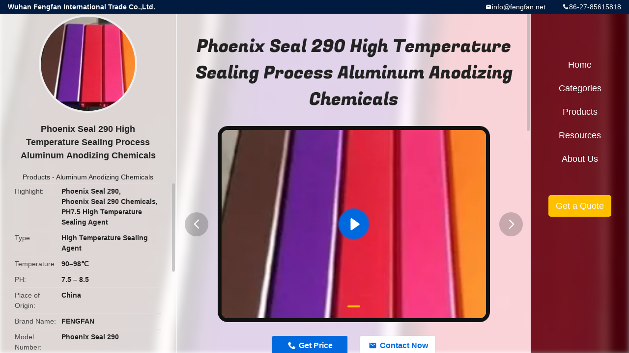

--- FILE ---
content_type: text/html
request_url: https://www.plating-chemistry.com/sale-42566736-phoenix-seal-290-high-temperature-sealing-process-aluminum-anodizing-chemicals.html
body_size: 10150
content:

<!DOCTYPE html>
<html lang="en">
<head>
	<meta charset="utf-8">
	<meta http-equiv="X-UA-Compatible" content="IE=edge">
	<meta name="viewport" content="width=device-width, initial-scale=1.0">
    <title>Phoenix Seal 290 High Temperature Sealing Process Aluminum Anodizing Chemicals</title>
	    <meta name="keywords" content="Phoenix Seal 290, Phoenix Seal 290 Chemicals, PH7.5 High Temperature Sealing Agent, Aluminum Anodizing Chemicals" />
            <meta name="description" content="High quality Phoenix Seal 290 High Temperature Sealing Process Aluminum Anodizing Chemicals from China, China's leading product market Phoenix Seal 290 product, with strict quality control Phoenix Seal 290 Chemicals factories, producing high quality PH7.5 High Temperature Sealing Agent Products." />
    				<link rel='preload'
					  href=/photo/plating-chemistry/sitetpl/style/common.css?ver=1760690988 as='style'><link type='text/css' rel='stylesheet'
					  href=/photo/plating-chemistry/sitetpl/style/common.css?ver=1760690988 media='all'><meta property="og:title" content="Phoenix Seal 290 High Temperature Sealing Process Aluminum Anodizing Chemicals" />
<meta property="og:description" content="High quality Phoenix Seal 290 High Temperature Sealing Process Aluminum Anodizing Chemicals from China, China's leading product market Phoenix Seal 290 product, with strict quality control Phoenix Seal 290 Chemicals factories, producing high quality PH7.5 High Temperature Sealing Agent Products." />
<meta property="og:type" content="product" />
<meta property="og:availability" content="instock" />
<meta property="og:site_name" content="Wuhan Fengfan International Trade Co.,Ltd." />
<meta property="og:url" content="https://www.plating-chemistry.com/sale-42566736-phoenix-seal-290-high-temperature-sealing-process-aluminum-anodizing-chemicals.html" />
<meta property="og:image" content="https://www.plating-chemistry.com/photo/ps167236081-phoenix_seal_290_high_temperature_sealing_process_aluminum_anodizing_chemicals.jpg" />
<link rel="canonical" href="https://www.plating-chemistry.com/sale-42566736-phoenix-seal-290-high-temperature-sealing-process-aluminum-anodizing-chemicals.html" />
<link rel="alternate" href="https://m.plating-chemistry.com/sale-42566736-phoenix-seal-290-high-temperature-sealing-process-aluminum-anodizing-chemicals.html" media="only screen and (max-width: 640px)" />
<link rel="stylesheet" type="text/css" href="/js/guidefirstcommon.css" />
<link rel="stylesheet" type="text/css" href="/js/guidecommon_99706.css" />
<style type="text/css">
/*<![CDATA[*/
.consent__cookie {position: fixed;top: 0;left: 0;width: 100%;height: 0%;z-index: 100000;}.consent__cookie_bg {position: fixed;top: 0;left: 0;width: 100%;height: 100%;background: #000;opacity: .6;display: none }.consent__cookie_rel {position: fixed;bottom:0;left: 0;width: 100%;background: #fff;display: -webkit-box;display: -ms-flexbox;display: flex;flex-wrap: wrap;padding: 24px 80px;-webkit-box-sizing: border-box;box-sizing: border-box;-webkit-box-pack: justify;-ms-flex-pack: justify;justify-content: space-between;-webkit-transition: all ease-in-out .3s;transition: all ease-in-out .3s }.consent__close {position: absolute;top: 20px;right: 20px;cursor: pointer }.consent__close svg {fill: #777 }.consent__close:hover svg {fill: #000 }.consent__cookie_box {flex: 1;word-break: break-word;}.consent__warm {color: #777;font-size: 16px;margin-bottom: 12px;line-height: 19px }.consent__title {color: #333;font-size: 20px;font-weight: 600;margin-bottom: 12px;line-height: 23px }.consent__itxt {color: #333;font-size: 14px;margin-bottom: 12px;display: -webkit-box;display: -ms-flexbox;display: flex;-webkit-box-align: center;-ms-flex-align: center;align-items: center }.consent__itxt i {display: -webkit-inline-box;display: -ms-inline-flexbox;display: inline-flex;width: 28px;height: 28px;border-radius: 50%;background: #e0f9e9;margin-right: 8px;-webkit-box-align: center;-ms-flex-align: center;align-items: center;-webkit-box-pack: center;-ms-flex-pack: center;justify-content: center }.consent__itxt svg {fill: #3ca860 }.consent__txt {color: #a6a6a6;font-size: 14px;margin-bottom: 8px;line-height: 17px }.consent__btns {display: -webkit-box;display: -ms-flexbox;display: flex;-webkit-box-orient: vertical;-webkit-box-direction: normal;-ms-flex-direction: column;flex-direction: column;-webkit-box-pack: center;-ms-flex-pack: center;justify-content: center;flex-shrink: 0;}.consent__btn {width: 280px;height: 40px;line-height: 40px;text-align: center;background: #3ca860;color: #fff;border-radius: 4px;margin: 8px 0;-webkit-box-sizing: border-box;box-sizing: border-box;cursor: pointer;font-size:14px}.consent__btn:hover {background: #00823b }.consent__btn.empty {color: #3ca860;border: 1px solid #3ca860;background: #fff }.consent__btn.empty:hover {background: #3ca860;color: #fff }.open .consent__cookie_bg {display: block }.open .consent__cookie_rel {bottom: 0 }@media (max-width: 760px) {.consent__btns {width: 100%;align-items: center;}.consent__cookie_rel {padding: 20px 24px }}.consent__cookie.open {display: block;}.consent__cookie {display: none;}
/*]]>*/
</style>
<style type="text/css">
/*<![CDATA[*/
@media only screen and (max-width:640px){.contact_now_dialog .content-wrap .desc{background-image:url(/images/cta_images/bg_s.png) !important}}.contact_now_dialog .content-wrap .content-wrap_header .cta-close{background-image:url(/images/cta_images/sprite.png) !important}.contact_now_dialog .content-wrap .desc{background-image:url(/images/cta_images/bg_l.png) !important}.contact_now_dialog .content-wrap .cta-btn i{background-image:url(/images/cta_images/sprite.png) !important}.contact_now_dialog .content-wrap .head-tip img{content:url(/images/cta_images/cta_contact_now.png) !important}.cusim{background-image:url(/images/imicon/im.svg) !important}.cuswa{background-image:url(/images/imicon/wa.png) !important}.cusall{background-image:url(/images/imicon/allchat.svg) !important}
/*]]>*/
</style>
<script type="text/javascript" src="/js/guidefirstcommon.js"></script>
<script type="text/javascript">
/*<![CDATA[*/
window.isvideotpl = 0;window.detailurl = '';
var colorUrl = '';var isShowGuide = 2;var showGuideColor = 0;var im_appid = 10003;var im_msg="Good day, what product are you looking for?";

var cta_cid = 38698;var use_defaulProductInfo = 1;var cta_pid = 42566736;var test_company = 0;var webim_domain = '';var company_type = 0;var cta_equipment = 'pc'; var setcookie = 'setwebimCookie(50059,42566736,0)'; var whatsapplink = "https://wa.me/?text=Hi%2C+I%27m+interested+in+Phoenix+Seal+290+High+Temperature+Sealing+Process+Aluminum+Anodizing+Chemicals."; function insertMeta(){var str = '<meta name="mobile-web-app-capable" content="yes" /><meta name="viewport" content="width=device-width, initial-scale=1.0" />';document.head.insertAdjacentHTML('beforeend',str);} var element = document.querySelector('a.footer_webim_a[href="/webim/webim_tab.html"]');if (element) {element.parentNode.removeChild(element);}

var colorUrl = '';
var aisearch = 0;
var selfUrl = '';
window.playerReportUrl='/vod/view_count/report';
var query_string = ["Products","Detail"];
var g_tp = '';
var customtplcolor = 99706;
var str_chat = 'chat';
				var str_call_now = 'call now';
var str_chat_now = 'chat now';
var str_contact1 = 'Get Best Price';var str_chat_lang='english';var str_contact2 = 'Get Price';var str_contact2 = 'Best Price';var str_contact = 'contact';
window.predomainsub = "";
/*]]>*/
</script>
</head>
<body>
<img src="/logo.gif" style="display:none" alt="logo"/>
<a style="display: none!important;" title="Wuhan Fengfan International Trade Co.,Ltd." class="float-inquiry" href="/contactnow.html" onclick='setinquiryCookie("{\"showproduct\":1,\"pid\":\"42566736\",\"name\":\"Phoenix Seal 290 High Temperature Sealing Process Aluminum Anodizing Chemicals\",\"source_url\":\"\\/sale-42566736-phoenix-seal-290-high-temperature-sealing-process-aluminum-anodizing-chemicals.html\",\"picurl\":\"\\/photo\\/pd167236081-phoenix_seal_290_high_temperature_sealing_process_aluminum_anodizing_chemicals.jpg\",\"propertyDetail\":[[\"Type\",\"High Temperature Sealing Agent\"],[\"Temperature\",\"90\\u201398\\u2103\"],[\"pH\",\"7.5 \\u2013 8.5\"],[\"Place of Origin\",\"China\"]],\"company_name\":null,\"picurl_c\":\"\\/photo\\/pc167236081-phoenix_seal_290_high_temperature_sealing_process_aluminum_anodizing_chemicals.jpg\",\"price\":\"Negotiable\",\"username\":\"Crystal Liu\",\"viewTime\":\"Last Login : 8 hours 25 minutes ago\",\"subject\":\"Please send me more information on your Phoenix Seal 290 High Temperature Sealing Process Aluminum Anodizing Chemicals\",\"countrycode\":\"\"}");'></a>
<style type="text/css">.vr-asidebox {position: fixed; bottom: 290px; left: 16px; width: 160px; height: 90px; background: #eee; overflow: hidden; border: 4px solid rgba(4, 120, 237, 0.24); box-shadow: 0px 8px 16px rgba(0, 0, 0, 0.08); border-radius: 8px; display: none; z-index: 1000; } .vr-small {position: fixed; bottom: 290px; left: 16px; width: 72px; height: 90px; background: url(/images/ctm_icon_vr.png) no-repeat center; background-size: 69.5px; overflow: hidden; display: none; cursor: pointer; z-index: 1000; display: block; text-decoration: none; } .vr-group {position: relative; } .vr-animate {width: 160px; height: 90px; background: #eee; position: relative; } .js-marquee {/*margin-right: 0!important;*/ } .vr-link {position: absolute; top: 0; left: 0; width: 100%; height: 100%; display: none; } .vr-mask {position: absolute; top: 0px; left: 0px; width: 100%; height: 100%; display: block; background: #000; opacity: 0.4; } .vr-jump {position: absolute; top: 0px; left: 0px; width: 100%; height: 100%; display: block; background: url(/images/ctm_icon_see.png) no-repeat center center; background-size: 34px; font-size: 0; } .vr-close {position: absolute; top: 50%; right: 0px; width: 16px; height: 20px; display: block; transform: translate(0, -50%); background: rgba(255, 255, 255, 0.6); border-radius: 4px 0px 0px 4px; cursor: pointer; } .vr-close i {position: absolute; top: 0px; left: 0px; width: 100%; height: 100%; display: block; background: url(/images/ctm_icon_left.png) no-repeat center center; background-size: 16px; } .vr-group:hover .vr-link {display: block; } .vr-logo {position: absolute; top: 4px; left: 4px; width: 50px; height: 14px; background: url(/images/ctm_icon_vrshow.png) no-repeat; background-size: 48px; }
</style>

<div class="detail-wrap">
    <header class="header_detail_99705_110 clearfix">
            <span class="top-company">
                Wuhan Fengfan International Trade Co.,Ltd.            </span>
                            <span class="top-phone iconfont icon-phone">86-27-85615818</span>
                        <a href="mailto:info@fengfan.net" class="top-email iconfont icon-mail">info@fengfan.net</a>
    </header>
    <div class="detail-main-wrap">
        <div class="detail_left_99705_111">
    <div class="left-top">
        <div class="img-cover">
            <img src="/photo/pc167236081-phoenix_seal_290_high_temperature_sealing_process_aluminum_anodizing_chemicals.jpg" alt="Phoenix Seal 290 High Temperature Sealing Process Aluminum Anodizing Chemicals" />        </div>
        <h3 class="left-title">
            Phoenix Seal 290 High Temperature Sealing Process Aluminum Anodizing Chemicals        </h3>
        <div class="left-cate">
             <a title="Products" href="/products.html">Products</a> -

            <a title="China Aluminum Anodizing Chemicals Manufacturers" href="/supplier-340325-aluminum-anodizing-chemicals">Aluminum Anodizing Chemicals</a>        </div>
    </div>
    <div class="left-bottom">
        <ul>
                                    <li>
                <div class="detail-attr">Highlight</div>
                <div class="bottom-val">
                        <h2 style='display: inline-block;font-weight: bold;font-size: 14px;'>Phoenix Seal 290</h2>, <h2 style='display: inline-block;font-weight: bold;font-size: 14px;'>Phoenix Seal 290 Chemicals</h2>, <h2 style='display: inline-block;font-weight: bold;font-size: 14px;'>PH7.5 High Temperature Sealing Agent</h2>                </div>
            </li>
                                    <li>
                <div class="detail-attr">Type</div>
                <div class="bottom-val">
                    High Temperature Sealing Agent                </div>
            </li>
                        <li>
                <div class="detail-attr">Temperature</div>
                <div class="bottom-val">
                    90–98℃                </div>
            </li>
                        <li>
                <div class="detail-attr">PH</div>
                <div class="bottom-val">
                    7.5 – 8.5                </div>
            </li>
            
                        <li>
                <div class="detail-attr">Place of Origin</div>
                <div class="bottom-val">
                    China                </div>
            </li>
                        <li>
                <div class="detail-attr">Brand Name</div>
                <div class="bottom-val">
                    FENGFAN                </div>
            </li>
                        <li>
                <div class="detail-attr">Model Number</div>
                <div class="bottom-val">
                    Phoenix Seal 290                </div>
            </li>
                                    <li>
                <div class="detail-attr">Minimum Order Quantity</div>
                <div class="bottom-val">
                    Negotiable                </div>
            </li>
                        <li>
                <div class="detail-attr">Price</div>
                <div class="bottom-val">
                    Negotiable                </div>
            </li>
                        <li>
                <div class="detail-attr">Packaging Details</div>
                <div class="bottom-val">
                    Standard export packaging                </div>
            </li>
                        <li>
                <div class="detail-attr">Delivery Time</div>
                <div class="bottom-val">
                    15-25 work days                </div>
            </li>
                        <li>
                <div class="detail-attr">Payment Terms</div>
                <div class="bottom-val">
                    L/C, D/A, D/P, T/T, Western Union, MoneyGram                </div>
            </li>
                        <li>
                <div class="detail-attr">Supply Ability</div>
                <div class="bottom-val">
                    200000pcs/day                </div>
            </li>
                    </ul>
    </div>
</div>
<!-- detail_center_99705_112 -->
<div class="detail_center_99705_112">
    <style>
          @media (max-width: 1366px){
            .detail_center_99705_112    .overall-rating-text{
            padding: 19px 20px;
            width: 315px;
            border-radius: 8px;
            background: rgba(245, 244, 244, 1);
            display: flex;
            align-items: center;
            justify-content: space-between;
            position: relative;
            margin-right: 30px;
            flex-direction: column;
            }
          }
    </style>
    <h1>
        Phoenix Seal 290 High Temperature Sealing Process Aluminum Anodizing Chemicals    </h1>
    <!-- 轮播 -->
    <div class="detail-slide">
        <ul class="bd">
                        <a class="img-cover video-center"
                                    href="/video-76799-electrolytic-coloring-additive-stannous-sulfate-based-blue-violet-liquid-eb223-eb224.html" title="Electrolytic Coloring Additive Stannous Sulfate Based Blue Violet Liquid EB223 EB224" 
                             >
                <img src="/photo/pt167236081-phoenix_seal_290_high_temperature_sealing_process_aluminum_anodizing_chemicals.jpg" alt="Phoenix Seal 290 High Temperature Sealing Process Aluminum Anodizing Chemicals" />                <b class="play"></b>
            </a>
                                        <li class="img-cover">
                    <img src="/photo/pl167236081-phoenix_seal_290_high_temperature_sealing_process_aluminum_anodizing_chemicals.jpg" alt="Phoenix Seal 290 High Temperature Sealing Process Aluminum Anodizing Chemicals" />                </li>
                    </ul>
        <div class="hd">
            <ul>
                <li class="on"></li>
            </ul>
            <a href="javascript:;" class="iconfont icon-previous prev comm-prev">
            <i class="innerdesc">button</i>
            </a>
            <a href="javascript:;" class="iconfont icon-next next comm-next">
            <i class="innerdesc">button</i>
            </a>
        </div>
    </div>
    <!-- 按钮 -->
    <div class="btn-list">
        <a rel="nofollow" target='_blank' href="/contactnow.html"
           onclick='setinquiryCookie("{\"showproduct\":1,\"pid\":\"42566736\",\"name\":\"Phoenix Seal 290 High Temperature Sealing Process Aluminum Anodizing Chemicals\",\"source_url\":\"\\/sale-42566736-phoenix-seal-290-high-temperature-sealing-process-aluminum-anodizing-chemicals.html\",\"picurl\":\"\\/photo\\/pd167236081-phoenix_seal_290_high_temperature_sealing_process_aluminum_anodizing_chemicals.jpg\",\"propertyDetail\":[[\"Type\",\"High Temperature Sealing Agent\"],[\"Temperature\",\"90\\u201398\\u2103\"],[\"pH\",\"7.5 \\u2013 8.5\"],[\"Place of Origin\",\"China\"]],\"company_name\":null,\"picurl_c\":\"\\/photo\\/pc167236081-phoenix_seal_290_high_temperature_sealing_process_aluminum_anodizing_chemicals.jpg\",\"price\":\"Negotiable\",\"username\":\"Crystal Liu\",\"viewTime\":\"Last Login : 10 hours 25 minutes ago\",\"subject\":\"I am interested in your Phoenix Seal 290 High Temperature Sealing Process Aluminum Anodizing Chemicals\",\"countrycode\":\"\"}");' class="iconfont icon-phone">Get Price</a>
        <a rel="nofollow" target='_blank' href="/contactnow.html"
           onclick='setinquiryCookie("{\"showproduct\":1,\"pid\":\"42566736\",\"name\":\"Phoenix Seal 290 High Temperature Sealing Process Aluminum Anodizing Chemicals\",\"source_url\":\"\\/sale-42566736-phoenix-seal-290-high-temperature-sealing-process-aluminum-anodizing-chemicals.html\",\"picurl\":\"\\/photo\\/pd167236081-phoenix_seal_290_high_temperature_sealing_process_aluminum_anodizing_chemicals.jpg\",\"propertyDetail\":[[\"Type\",\"High Temperature Sealing Agent\"],[\"Temperature\",\"90\\u201398\\u2103\"],[\"pH\",\"7.5 \\u2013 8.5\"],[\"Place of Origin\",\"China\"]],\"company_name\":null,\"picurl_c\":\"\\/photo\\/pc167236081-phoenix_seal_290_high_temperature_sealing_process_aluminum_anodizing_chemicals.jpg\",\"price\":\"Negotiable\",\"username\":\"Crystal Liu\",\"viewTime\":\"Last Login : 10 hours 25 minutes ago\",\"subject\":\"I am interested in your Phoenix Seal 290 High Temperature Sealing Process Aluminum Anodizing Chemicals\",\"countrycode\":\"\"}");' class="iconfont icon-mail">Contact Now</a>
    </div>
    <!-- detail_center_richtext_114 -->
    <div class="detail_center_richtext_114">
        <p><span style="font-size:16px;"><strong>Phoenix Seal 290 high temperature sealing process</strong></span></p>

<p>&nbsp;</p>

<p><span style="font-size:14px;"><strong>PRODUCT DESCRIPTION</strong><br />
The Phoenix Seal 290 series is high temperature sealing process allows sealing<br />
of anodizing oxide layers on aluminium and it is the fourth-generation sealing<br />
agent for automobile,and it improve the layers&rsquo; alkaline resistance,meet the<br />
requirement of alkaline resistance for automotive decorative.</span></p>

<p><br />
<span style="font-size:14px;"><strong>ADVANTAGES</strong><br />
&bull; Excellent resistance to alkaline corrosion<br />
&bull; The flow marks on the surface of the product become less after sealing</span></p>

<p><br />
<span style="font-size:14px;"><strong>OPERATING CONDITIONS</strong><br />
Phoenix Seal 290A&nbsp; &nbsp; 60-80g/L<br />
Phoenix Seal 290E&nbsp; &nbsp; 25-35g/L<br />
OPTIMUM TEMPERATURE RANGE&nbsp; &nbsp;90&deg;-98&deg;C<br />
PH RANGE&nbsp; &nbsp;7.5-8.5<br />
Process time&nbsp; &nbsp;10-30min</span></p>

<p><span style="font-size:14px;">Replacement cycle Recommend once a month(if add the chemicals continuously,others)</span></p>

<p>&nbsp;</p>

<p><strong>PACKAGR AND STORAGE</strong><br />
Phoenix Seal 290A 1000KG/pack(we can provide 25KG/Pack if need)<br />
Phoenix Seal 290E 25KG/pack(we can provide 1000KG/Pack if need)</p>    </div>



            <div class="tags">
            <span>Tags:</span>
                            <h2>
                    <a title="aluminum anodizing additives" href="/buy-aluminum-anodizing-additives.html">aluminum anodizing additives</a>                </h2>
                            <h2>
                    <a title="anodizing chemical agent" href="/buy-anodizing-chemical-agent.html">anodizing chemical agent</a>                </h2>
                            <h2>
                    <a title="chemicals are used in anodizing" href="/buy-chemicals-are-used-in-anodizing.html">chemicals are used in anodizing</a>                </h2>
                                </div>
        <!-- detail_related_cases_115 -->
    <div class="detail_related_cases_115">
        <div class="wrap">
            <!-- 标题 -->
                            <div class="comm-title">
                    <div class="title-text">Related Products</div>
                    <p>

                        Our products are sold all over the world, you can rest assured.                    </p>
                </div>
                        <!-- 轮播 -->
            <div class="slide">
                <ul class="bd clearfix">
                                        <li class="clearfix">
                        <div class="bd-wrap">
                                                        <a class="img-contain video-left" title="High Performance Aluminum Anodizing Chemicals Room Temperature Sealing Agent Seal 183" href="/sale-11819796-high-performance-aluminum-anodizing-chemicals-room-temperature-sealing-agent-seal-183.html"><img alt="High Performance Aluminum Anodizing Chemicals Room Temperature Sealing Agent Seal 183" class="lazyi" data-original="/photo/pc23416161-high_performance_aluminum_anodizing_chemicals_room_temperature_sealing_agent_seal_183.jpg" src="/images/load_icon.gif" /></a>                            <h2 class="case-title">
                                <a class="title-link" title="High Performance Aluminum Anodizing Chemicals Room Temperature Sealing Agent Seal 183" href="/sale-11819796-high-performance-aluminum-anodizing-chemicals-room-temperature-sealing-agent-seal-183.html">High Performance Aluminum Anodizing Chemicals Room Temperature Sealing Agent Seal 183</a>                            </h2>
                        </div>
                    </li>
                                        <li class="clearfix">
                        <div class="bd-wrap">
                                                        <a class="img-contain video-left" title="Aluminum Anodizing Chemicals Liquid Sealing Agent For Color Dyes Anodized Seal 147" href="/sale-11819557-aluminum-anodizing-chemicals-liquid-sealing-agent-for-color-dyes-anodized-seal-147.html"><img alt="Aluminum Anodizing Chemicals Liquid Sealing Agent For Color Dyes Anodized Seal 147" class="lazyi" data-original="/photo/pc23413632-aluminum_anodizing_chemicals_liquid_sealing_agent_for_color_dyes_anodized_seal_147.jpg" src="/images/load_icon.gif" /></a>                            <h2 class="case-title">
                                <a class="title-link" title="Aluminum Anodizing Chemicals Liquid Sealing Agent For Color Dyes Anodized Seal 147" href="/sale-11819557-aluminum-anodizing-chemicals-liquid-sealing-agent-for-color-dyes-anodized-seal-147.html">Aluminum Anodizing Chemicals Liquid Sealing Agent For Color Dyes Anodized Seal 147</a>                            </h2>
                        </div>
                    </li>
                                        <li class="clearfix">
                        <div class="bd-wrap">
                                                        <a class="img-contain " title="Aluminum Alloys / Aluminum Anodizing Chemicals Polishing Additive Liquid 126 ADD" href="/sale-11819215-aluminum-alloys-aluminum-anodizing-chemicals-polishing-additive-liquid-126-add.html"><img alt="Aluminum Alloys / Aluminum Anodizing Chemicals Polishing Additive Liquid 126 ADD" class="lazyi" data-original="/photo/pc23417250-aluminum_alloys_aluminum_anodizing_chemicals_polishing_additive_liquid_126_add.jpg" src="/images/load_icon.gif" /></a>                            <h2 class="case-title">
                                <a class="title-link" title="Aluminum Alloys / Aluminum Anodizing Chemicals Polishing Additive Liquid 126 ADD" href="/sale-11819215-aluminum-alloys-aluminum-anodizing-chemicals-polishing-additive-liquid-126-add.html">Aluminum Alloys / Aluminum Anodizing Chemicals Polishing Additive Liquid 126 ADD</a>                            </h2>
                        </div>
                    </li>
                                        <li class="clearfix">
                        <div class="bd-wrap">
                                                        <a class="img-contain " title="Phoenix Etch 660 Alkali Corrosion Resistance Additive For Aluminum Anodizing" href="/sale-11818952-phoenix-etch-660-alkali-corrosion-resistance-additive-for-aluminum-anodizing.html"><img alt="Phoenix Etch 660 Alkali Corrosion Resistance Additive For Aluminum Anodizing" class="lazyi" data-original="/photo/pc23412251-phoenix_etch_660_alkali_corrosion_resistance_additive_for_aluminum_anodizing.jpg" src="/images/load_icon.gif" /></a>                            <h2 class="case-title">
                                <a class="title-link" title="Phoenix Etch 660 Alkali Corrosion Resistance Additive For Aluminum Anodizing" href="/sale-11818952-phoenix-etch-660-alkali-corrosion-resistance-additive-for-aluminum-anodizing.html">Phoenix Etch 660 Alkali Corrosion Resistance Additive For Aluminum Anodizing</a>                            </h2>
                        </div>
                    </li>
                                        <li class="clearfix">
                        <div class="bd-wrap">
                                                        <a class="img-contain " title="Aluminum Alloy Trivalent Chromium Passivator AL-100 " href="/sale-53946071-aluminum-alloy-trivalent-chromium-passivator-al-100.html"><img alt="Aluminum Alloy Trivalent Chromium Passivator AL-100 " class="lazyi" data-original="/photo/pc23414526-aluminum_alloy_trivalent_chromium_passivator_al_100.jpg" src="/images/load_icon.gif" /></a>                            <h2 class="case-title">
                                <a class="title-link" title="Aluminum Alloy Trivalent Chromium Passivator AL-100 " href="/sale-53946071-aluminum-alloy-trivalent-chromium-passivator-al-100.html">Aluminum Alloy Trivalent Chromium Passivator AL-100 </a>                            </h2>
                        </div>
                    </li>
                                        <li class="clearfix">
                        <div class="bd-wrap">
                                                        <a class="img-contain video-left" title="Aluminum And Aluminum Alloy  Chromium-free Passivator AL 200 " href="/sale-53946049-aluminum-and-aluminum-alloy-chromium-free-passivator-al-200.html"><img alt="Aluminum And Aluminum Alloy  Chromium-free Passivator AL 200 " class="lazyi" data-original="/photo/pc175651966-aluminum_and_aluminum_alloy_chromium_free_passivator_al_200.jpg" src="/images/load_icon.gif" /></a>                            <h2 class="case-title">
                                <a class="title-link" title="Aluminum And Aluminum Alloy  Chromium-free Passivator AL 200 " href="/sale-53946049-aluminum-and-aluminum-alloy-chromium-free-passivator-al-200.html">Aluminum And Aluminum Alloy  Chromium-free Passivator AL 200 </a>                            </h2>
                        </div>
                    </li>
                                    </ul>
                <div class="hd comm-hd">
                    <div class="comm-hd-btns">
                        <a href="javascript:;" class="prev comm-prev iconfont icon-previous"><span class="innerdesc">描述</span></a>
                        <a href="javascript:;" class="next comm-next iconfont icon-next"><span class="innerdesc">描述</span></a>
                    </div>
                </div>
            </div>
        </div>
    </div>
</div>
<!-- detail_right_99705_113 -->
<div class="detail_right_99705_113">
    <ul class="nav">
        <li>
            <a title="Home" href="/">Home</a>        </li>
        <li>
                            <a href="javascript:;" title="Categories">Categories</a>
                        <div class="second">
                                    <div class="list1">
                        <a title="China Zinc Plating Chemicals Manufacturers" href="/supplier-338916-zinc-plating-chemicals">Zinc Plating Chemicals</a>                                            </div>
                                        <div class="list1">
                        <a title="China Copper Plating Chemicals Manufacturers" href="/supplier-338907-copper-plating-chemicals">Copper Plating Chemicals</a>                                            </div>
                                        <div class="list1">
                        <a title="China Nickel Plating Chemicals Manufacturers" href="/supplier-340227-nickel-plating-chemicals">Nickel Plating Chemicals</a>                                            </div>
                                        <div class="list1">
                        <a title="China Chrome Plating Chemicals Manufacturers" href="/supplier-340228-chrome-plating-chemicals">Chrome Plating Chemicals</a>                                            </div>
                                        <div class="list1">
                        <a title="China Electroplating Plating Chemicals Manufacturers" href="/supplier-338906-electroplating-plating-chemicals">Electroplating Plating Chemicals</a>                                            </div>
                                        <div class="list1">
                        <a title="China Chemical Intermediates Manufacturers" href="/supplier-338917-chemical-intermediates">Chemical Intermediates</a>                                            </div>
                                        <div class="list1">
                        <a title="China Metal Pretreatment Chemicals Manufacturers" href="/supplier-460326-metal-pretreatment-chemicals">Metal Pretreatment Chemicals</a>                                            </div>
                                        <div class="list1">
                        <a title="China Post Treatment Chemicals Manufacturers" href="/supplier-460331-post-treatment-chemicals">Post Treatment Chemicals</a>                                            </div>
                                        <div class="list1">
                        <a title="China Electroplating Raw Materials Manufacturers" href="/supplier-338918-electroplating-raw-materials">Electroplating Raw Materials</a>                                            </div>
                                        <div class="list1">
                        <a title="China Fluorochemicals Manufacturers" href="/supplier-340232-fluorochemicals">Fluorochemicals</a>                                            </div>
                                        <div class="list1">
                        <a title="China Surfactant Manufacturers" href="/supplier-340324-surfactant">Surfactant</a>                                            </div>
                                        <div class="list1">
                        <a title="China Aluminum Anodizing Chemicals Manufacturers" href="/supplier-340325-aluminum-anodizing-chemicals">Aluminum Anodizing Chemicals</a>                                            </div>
                                        <div class="list1">
                        <a title="China Electroplating Equipment Manufacturers" href="/supplier-340326-electroplating-equipment">Electroplating Equipment</a>                                            </div>
                                        <div class="list1">
                        <a title="China Coating Chemicals Manufacturers" href="/supplier-340327-coating-chemicals">Coating Chemicals</a>                                            </div>
                                        <div class="list1">
                        <a title="China Electronic Plating Chemicals Manufacturers" href="/supplier-417044-electronic-plating-chemicals">Electronic Plating Chemicals</a>                                            </div>
                                        <div class="list1">
                        <a title="China Fine Chemical Products Manufacturers" href="/supplier-460332-fine-chemical-products">Fine Chemical Products</a>                                            </div>
                                        <div class="list1">
                        <a title="China Alloy Plating Chemicals Manufacturers" href="/supplier-460333-alloy-plating-chemicals">Alloy Plating Chemicals</a>                                            </div>
                                        <div class="list1">
                        <a title="China New Energy Chemicals Manufacturers" href="/supplier-3545932-new-energy-chemicals">New Energy Chemicals</a>                                            </div>
                                </div>
        </li>
        <li>
                            <a title="Products" href="/products.html">Products</a>                    </li>
        <li>
                         <a href="javascript:;" title="Resources"> Resources</a>
            <div class="second">
                <a target="_self" title="Latest company news about News" href="/news.html">News</a>                            
            </div>
                    </li>
        <li>
            <a title="About Us" href="/aboutus.html">About Us</a>            <div class="second">
                <a title="About Us" href="/aboutus.html">company profile</a>                                    <a title="Factory Tour" href="/factory.html">Factory Tour</a>                               
                <a title="Quality Control" href="/quality.html">Quality Control</a>                <a title="contact" href="/contactus.html">Contact Us</a>            </div>
        </li>
            </ul>
    <div class="quote">
        <a target='_blank' title="Get a Quote" href="/contactnow.html" onclick='setinquiryCookie("{\"showproduct\":1,\"pid\":\"42566736\",\"name\":\"Phoenix Seal 290 High Temperature Sealing Process Aluminum Anodizing Chemicals\",\"source_url\":\"\\/sale-42566736-phoenix-seal-290-high-temperature-sealing-process-aluminum-anodizing-chemicals.html\",\"picurl\":\"\\/photo\\/pd167236081-phoenix_seal_290_high_temperature_sealing_process_aluminum_anodizing_chemicals.jpg\",\"propertyDetail\":[[\"Type\",\"High Temperature Sealing Agent\"],[\"Temperature\",\"90\\u201398\\u2103\"],[\"pH\",\"7.5 \\u2013 8.5\"],[\"Place of Origin\",\"China\"]],\"company_name\":null,\"picurl_c\":\"\\/photo\\/pc167236081-phoenix_seal_290_high_temperature_sealing_process_aluminum_anodizing_chemicals.jpg\",\"price\":\"Negotiable\",\"username\":\"Crystal Liu\",\"viewTime\":\"Last Login : 10 hours 25 minutes ago\",\"subject\":\"I am interested in your Phoenix Seal 290 High Temperature Sealing Process Aluminum Anodizing Chemicals\",\"countrycode\":\"\"}");' rel="nofollow">Get a Quote</a>
    </div>
</div>    </div>
</div>
			<script type='text/javascript' src='/js/jquery.js'></script>
					  <script type='text/javascript' src='/js/common_99706.js'></script><script type="text/javascript"> (function() {var e = document.createElement('script'); e.type = 'text/javascript'; e.async = true; e.src = '/stats.js'; var s = document.getElementsByTagName('script')[0]; s.parentNode.insertBefore(e, s); })(); </script><noscript><img style="display:none" src="/stats.php" width=0 height=0 rel="nofollow"/></noscript>
<!-- Global site tag (gtag.js) - Google Analytics -->
<script async src="https://www.googletagmanager.com/gtag/js?id=G-KBFNL33XR3"></script>
<script>
  window.dataLayer = window.dataLayer || [];
  function gtag(){dataLayer.push(arguments);}
  gtag('js', new Date());

  gtag('config', 'G-KBFNL33XR3', {cookie_flags: "SameSite=None;Secure"});
</script><script type="text/javascript" src="/js/guidecommon.js"></script>
<script type="text/javascript" src="/js/webimV3.js"></script>
<script type="text/javascript">
/*<![CDATA[*/

									var htmlContent = `
								<div class="consent__cookie">
									<div class="consent__cookie_bg"></div>
									<div class="consent__cookie_rel">
										<div class="consent__close" onclick="allConsentNotGranted()">
											<svg t="1709102891149" class="icon" viewBox="0 0 1024 1024" version="1.1" xmlns="http://www.w3.org/2000/svg" p-id="3596" xmlns:xlink="http://www.w3.org/1999/xlink" width="32" height="32">
												<path d="M783.36 195.2L512 466.56 240.64 195.2a32 32 0 0 0-45.44 45.44L466.56 512l-271.36 271.36a32 32 0 0 0 45.44 45.44L512 557.44l271.36 271.36a32 32 0 0 0 45.44-45.44L557.44 512l271.36-271.36a32 32 0 0 0-45.44-45.44z" fill="#2C2C2C" p-id="3597"></path>
											</svg>
										</div>
										<div class="consent__cookie_box">
											<div class="consent__warm">Welcome to plating-chemistry.com</div>
											<div class="consent__title">plating-chemistry.com asks for your consent to use your personal data to:</div>
											<div class="consent__itxt"><i><svg t="1707012116255" class="icon" viewBox="0 0 1024 1024" version="1.1" xmlns="http://www.w3.org/2000/svg" p-id="11708" xmlns:xlink="http://www.w3.org/1999/xlink" width="20" height="20">
														<path d="M768 890.88H256a90.88 90.88 0 0 1-81.28-50.56 94.08 94.08 0 0 1 7.04-99.2A412.16 412.16 0 0 1 421.12 576a231.68 231.68 0 1 1 181.76 0 412.16 412.16 0 0 1 241.92 163.2 94.08 94.08 0 0 1 7.04 99.2 90.88 90.88 0 0 1-83.84 52.48zM512 631.68a344.96 344.96 0 0 0-280.96 146.56 30.08 30.08 0 0 0 0 32.64 26.88 26.88 0 0 0 24.32 16H768a26.88 26.88 0 0 0 24.32-16 30.08 30.08 0 0 0 0-32.64A344.96 344.96 0 0 0 512 631.68z m0-434.56a167.68 167.68 0 1 0 167.68 167.68A167.68 167.68 0 0 0 512 197.12z" p-id="11709"></path>
													</svg></i>Personalised advertising and content, advertising and content measurement, audience research and services development</div>
											<div class="consent__itxt"><i><svg t="1709102557526" class="icon" viewBox="0 0 1024 1024" version="1.1" xmlns="http://www.w3.org/2000/svg" p-id="2631" xmlns:xlink="http://www.w3.org/1999/xlink" width="20" height="20">
														<path d="M876.8 320H665.6c-70.4 0-128 57.6-128 128v358.4c0 70.4 57.6 128 128 128h211.2c70.4 0 128-57.6 128-128V448c0-70.4-57.6-128-128-128z m-211.2 64h211.2c32 0 64 25.6 64 64v320H608V448c0-38.4 25.6-64 57.6-64z m211.2 480H665.6c-25.6 0-44.8-12.8-57.6-38.4h320c-6.4 25.6-25.6 38.4-51.2 38.4z" p-id="2632"></path>
														<path d="M499.2 704c0-19.2-12.8-32-32-32H140.8c-19.2 0-38.4-19.2-38.4-38.4V224c0-19.2 19.2-32 38.4-32H768c19.2 0 38.4 19.2 38.4 38.4v38.4c0 19.2 12.8 32 32 32s32-12.8 32-32V224c0-51.2-44.8-96-102.4-96H140.8c-57.6 0-102.4 44.8-102.4 96v409.6c0 57.6 44.8 102.4 102.4 102.4h326.4c25.6 0 32-19.2 32-32z m0 64H326.4c-19.2 0-32 12.8-32 32s12.8 32 32 32h166.4c19.2 0 32-12.8 32-32s-12.8-32-25.6-32z" p-id="2633"></path>
													</svg></i>Store and/or access information on a device</div>
											<div class="consent__txt">Your personal data will be processed and information from your device (cookies, unique identifiers, and other device data) may be stored by, accessed by and shared with 135 TCF vendor(s) and 65 ad partner(s), or used specifically by this site or app.</div>
											<div class="consent__txt">Some vendors may process your personal data on the basis of legitimate interest, which you can object to by do not consent. Contact our platform customer service, you can also withdraw your consent.</div>


										</div>
										<div class="consent__btns">
											<span class="consent__btn" onclick="allConsentGranted()">Consent</span>
											<span class="consent__btn empty" onclick="allConsentNotGranted()">Do not consent</span>
										</div>
									</div>
								</div>
							`;
							var newElement = document.createElement('div');
							newElement.innerHTML = htmlContent;
							document.body.appendChild(newElement);
							var consent__cookie = {
								init:function(){},
								open:function(){
									document.querySelector('.consent__cookie').className = 'consent__cookie open';
									document.body.style.overflow = 'hidden';
								},
								close:function(){
									document.querySelector('.consent__cookie').className = 'consent__cookie';
									document.body.style.overflow = '';
								}
							};
		
/*]]>*/
</script>
<script type="application/ld+json">
[
    {
        "@context": "https://schema.org/",
        "@type": "Product",
        "@id": "42566736",
        "name": "Phoenix Seal 290 High Temperature Sealing Process Aluminum Anodizing Chemicals",
        "description": "Phoenix Seal 290 High Temperature Sealing Process Aluminum Anodizing Chemicals, Find Complete Details about Phoenix Seal 290 High Temperature Sealing Process Aluminum Anodizing Chemicals from Wuhan Fengfan International Trade Co.,Ltd. Supplier or Manufacturer on plating-chemistry.com",
        "image": [
            "https://www.plating-chemistry.com/photo/pl167236081-phoenix_seal_290_high_temperature_sealing_process_aluminum_anodizing_chemicals.jpg"
        ],
        "sku": "Phoenix Seal 290",
        "mpn": "42566736-00",
        "brand": {
            "@type": "Brand",
            "name": "Wuhan Fengfan International Trade Co.,Ltd."
        },
        "offers": {
            "@type": "Offer",
            "url": "https://www.plating-chemistry.com/sale-42566736-phoenix-seal-290-high-temperature-sealing-process-aluminum-anodizing-chemicals.html",
            "offerCount": 1,
            "availability": "https://schema.org/InStock",
            "priceCurrency": "USD",
            "price": "0.00",
            "priceValidUntil": "2026-12-06"
        },
        "review": {
            "@type": "Review",
            "author": {
                "@type": "Person",
                "name": "anonymous"
            },
            "reviewRating": {
                "@type": "Rating",
                "ratingValue": "5.0",
                "bestRating": 5
            }
        }
    },
    {
        "@context": "https://schema.org/",
        "@type": "ImageObject",
        "contentUrl": "https://www.plating-chemistry.com/photo/pl167236081-phoenix_seal_290_high_temperature_sealing_process_aluminum_anodizing_chemicals.jpg",
        "creditText": "plating-chemistry.com",
        "creator": {
            "@type": "Person",
            "name": "Wuhan Fengfan International Trade Co.,Ltd."
        }
    },
    {
        "@context": "https://schema.org/",
        "@type": "BreadcrumbList",
        "itemListElement": [
            {
                "@type": "ListItem",
                "position": 1,
                "name": "Products",
                "item": "https://www.plating-chemistry.com/products.html"
            },
            {
                "@type": "ListItem",
                "position": 2,
                "name": "Aluminum Anodizing Chemicals",
                "item": "https://www.plating-chemistry.com/supplier-340325-aluminum-anodizing-chemicals"
            }
        ]
    }
]
</script></body>
</html>
<!-- static:2025-12-06 14:25:57 -->
